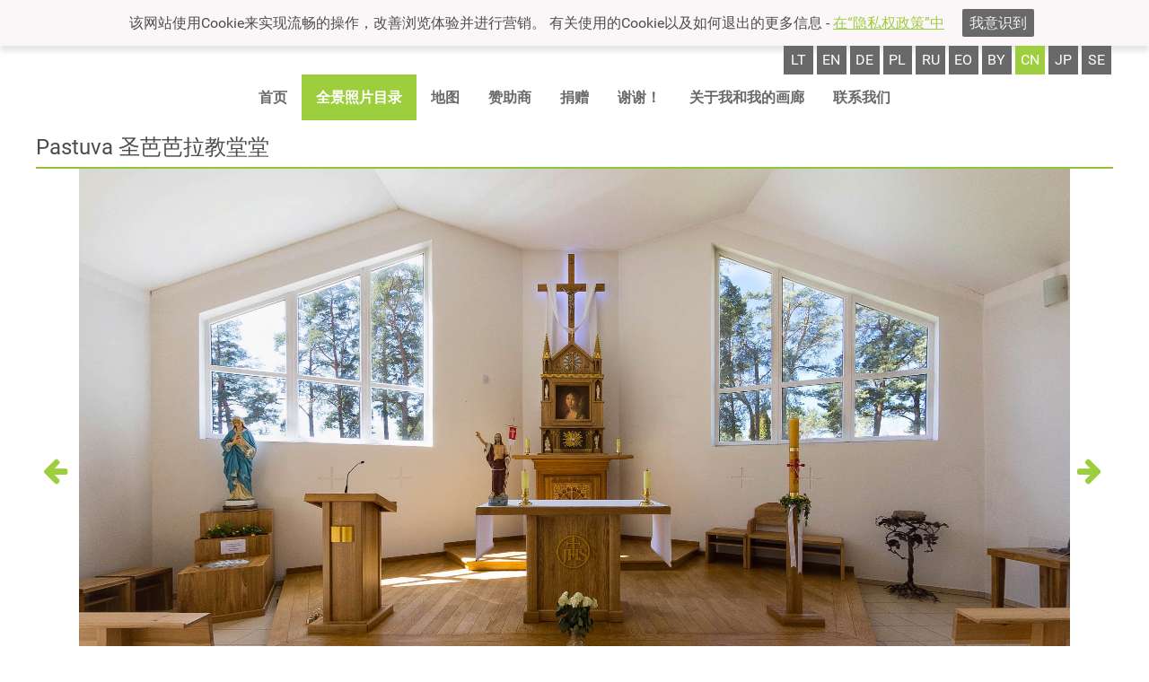

--- FILE ---
content_type: text/html
request_url: https://panoramas.lt/cn/panoramata/1592aa90162d4c4a2a0f
body_size: 14491
content:
<!DOCTYPE html>
<html lang='cn-CN'>
<head>
<meta charset='utf-8' />
<title>Pastuva &#22307;&#33453;&#33453;&#25289;&#25945;&#22530;&#22530; &#8226; &#20840;&#26223; &#8226; Panoramas</title>
<meta name='description' content='' />
<meta name='keywords' content='' />
<link rel='shortcut icon' type='image/png' href='/res/img/p.png' sizes='16x16' />
<meta name='verify-paysera' content='f5240b131e6f7535e82c875a02321ec3' />
<meta name='viewport' content='width=device-width, initial-scale=1' />
<meta name='theme-color' content='#9dce3e' />
<meta property="og:type"               content="article" />
<meta property='og:title' content='Pastuva &#22307;&#33453;&#33453;&#25289;&#25945;&#22530;&#22530; &#8226; &#20840;&#26223; &#8226; Panoramas' />
<meta property="og:description"        content="Tai nekomercinis projektas, kuriame panaudotos naujausios vaizdo fiksavimo ir jo pateikimo technologijos Panoramos apžiūros metu, žiūrovui susidaro įspūdis, kad jis yra pastato ar kraštovaizdžio viduryje ir gali pasirinkti panoramos apžiūros rakursą 360°x360° kampu. Yra galimybė patikusį panoramos fragmentą (freską, statulą ar pan.) priartinti ir apžiūrėti nuodugniau." />
<meta property="og:image"              content="https://www.panoramas.lt/res/img/slider.jpg" />
<link rel='stylesheet' type='text/css' href='/res/fonts/fa/fa.css' />
<link rel='stylesheet' type='text/css' href='/res/fonts/r/r.css' />
<link rel='stylesheet' type='text/css' href='/res/css/style.css&#63;t&#61;19w40' />
<script async src='https://www.googletagmanager.com/gtag/js?id=UA-359396-5'></script>
<script>
  window.dataLayer = window.dataLayer || [];
  function gtag(){dataLayer.push(arguments)};
  gtag('js', new Date());
  gtag('config', 'UA-359396-5');
</script>
</head>
<body data-url-base='/cn/' class='lacks-js'>
<div id='cookies-notice'>
<p>&#35813;&#32593;&#31449;&#20351;&#29992;Cookie&#26469;&#23454;&#29616;&#27969;&#30021;&#30340;&#25805;&#20316;&#65292;&#25913;&#21892;&#27983;&#35272;&#20307;&#39564;&#24182;&#36827;&#34892;&#33829;&#38144;&#12290; &#26377;&#20851;&#20351;&#29992;&#30340;Cookie&#20197;&#21450;&#22914;&#20309;&#36864;&#20986;&#30340;&#26356;&#22810;&#20449;&#24687; - <a href='/cn/privatumo-politika/'>&#22312;&#8220;&#38544;&#31169;&#26435;&#25919;&#31574;&#8221;&#20013;</a></p>
<button id='cookies-confirm' type='button'>&#25105;&#24847;&#35782;&#21040;</button>
<script>
document.getElementById('cookies-confirm').addEventListener('click', function (event) {
	var d = new Date()
	d.setTime(d.getTime() + 31536000000);
	document.cookie = 'gdpr=true; expires=' + d.toUTCString() + '; path=/';
	document.getElementById('cookies-notice').remove()
})
</script>
</div>
<script>
;(function () {
	// https://dom.spec.whatwg.org/#dom-element-matches
	if (!('matches' in Element.prototype)) {
		Element.prototype.matches = 
			Element.prototype.matchesSelector || 
			Element.prototype.mozMatchesSelector ||
			Element.prototype.msMatchesSelector || 
			Element.prototype.oMatchesSelector || 
			Element.prototype.webkitMatchesSelector ||
			function (s) {
				var matches = (this.document || this.ownerDocument).querySelectorAll(s),
					i = matches.length;
				while (--i >= 0 && matches.item(i) !== this) {}
				return i > -1;
			};
	}
	// https://dom.spec.whatwg.org/#dom-element-closest
	if (!('closest' in Element.prototype)) {
		Element.prototype.closest = function (s) {
			var	e = this
			do {
				if (e.matches && e.matches(s)) {
					return e
				}
			} while (e = e.parentNode)
			return null
		}
	}
	// https://dom.spec.whatwg.org/#text
	try {
		var	t = 'lorem ipsum'
		var	el = new Text(t)
		if (el.data !== t) {
			throw new TypeError('unacceptable')
		}
	} catch (ex) {
		window.Text = function Text(text) {
			return document.createTextNode(text)
		}
	}
	// https://dom.spec.whatwg.org/#interface-customevent
	function polyfillCustomEvent() {
		function CustomEvent(typeArg, eventInit) {
			eventInit = eventInit || {
				bubbles:    false,
				cancelable: false,
				detail:     undefined,
			}
			var	evt = document.createEvent('CustomEvent')
			evt.initCustomEvent(typeArg, eventInit.bubbles,
				eventInit.cancelable, eventInit.detail)
			return evt
		}
		CustomEvent.prototype = window.Event.prototype
		window.CustomEvent = CustomEvent
	}
	try {
		new CustomEvent('-x-test')
	} catch (ex) {
		polyfillCustomEvent()
	}
})()
document.body.classList.remove('lacks-js')
</script>
<style type='text/css'>
#header-branding-logotype {
	flex: 0 0 auto;
	align-self: flex-start;
	margin: .5em .3125em;
	font-size: 250%;
}
#header-content {
	display: flex;
	flex-direction: column;
}
#header-branding-logo {
	width: auto;
	height: 1.5625em;
	display: inline-block;
	vertical-align: -.4em;
}
#header-branding-type {
	text-transform: uppercase;
	color: #696969;
}
@media (max-width: 700px) {
	#header-branding-logotype {
		margin: 1.75em 1.25em;
		font-size: 141%;
	}
}
</style>
<header id='main-header'>
<div class='content-column'>
<div id='header-content'>
<div class='lang-switcher'>
<a href='/panoramata/1592aa90162d4c4a2a0f'
   class='top-row-mi'
   rel='alternate'
   lang='lt'
   hreflang='lt'>lt</a><a href='/en/panoramata/1592aa90162d4c4a2a0f'
   class='top-row-mi'
   rel='alternate'
   lang='en'
   hreflang='en'>en</a><a href='/de/panoramata/1592aa90162d4c4a2a0f'
   class='top-row-mi'
   rel='alternate'
   lang='de'
   hreflang='de'>de</a><a href='/pl/panoramata/1592aa90162d4c4a2a0f'
   class='top-row-mi'
   rel='alternate'
   lang='pl'
   hreflang='pl'>pl</a><a href='/ru/panoramata/1592aa90162d4c4a2a0f'
   class='top-row-mi'
   rel='alternate'
   lang='ru'
   hreflang='ru'>ru</a><a href='/eo/panoramata/1592aa90162d4c4a2a0f'
   class='top-row-mi'
   rel='alternate'
   lang='eo'
   hreflang='eo'>eo</a><a href='/by/panoramata/1592aa90162d4c4a2a0f'
   class='top-row-mi'
   rel='alternate'
   lang='by'
   hreflang='by'>by</a><a href='/cn/panoramata/1592aa90162d4c4a2a0f'
   class='top-row-mi active'
   rel='alternate'
   lang='cn'
   hreflang='cn'>cn</a><a href='/jp/panoramata/1592aa90162d4c4a2a0f'
   class='top-row-mi'
   rel='alternate'
   lang='jp'
   hreflang='jp'>jp</a><a href='/se/panoramata/1592aa90162d4c4a2a0f'
   class='top-row-mi'
   rel='alternate'
   lang='se'
   hreflang='se'>se</a></div>
<style type='text/css'>
.main-menu.main-menu-content {
	align-self: center;
}
.main-menu-label {
	display: none;
	padding: 1em;
	text-transform: uppercase;
	font-weight: bold;
}
.main-menu-label:hover {
	background: #dfdfdf;
}
#toggle-menu {
	position: absolute;
	clip: rect(0,0,0,0);
}
@media (max-width: 700px) {
	.main-menu-label {
		display: block;
		cursor: s-resize;
		align-self: flex-end;
	}
	.main-menu.main-menu-content {
		align-self: flex-end;
		display: none;
		position: relative;
		z-index: 1;
	}
	#toggle-menu:checked ~ .main-menu-label {
		background: #dfdfdf;
		cursor: n-resize;
	}
	#toggle-menu:checked ~ .main-menu.main-menu-content {
		display: block;
	}
	#toggle-menu:checked ~ .main-menu.main-menu-content .top-row {
		right: 0;
		position: absolute;
		background: white;
		box-shadow: 0 .5em .5em hsla(0,0%,0%,.25);
	}
	.top-row-mi {
		padding: 1.25em .5em;
		display: block;
	}
	.top-row-mi a {
		margin: -1.25em -.5em;
		padding: 1.25em .5em;
	}
}
</style>
<input id='toggle-menu' type='checkbox' role='presentation none' /><label class='main-menu-label' for='toggle-menu'><i class='fa fa-bars'></i> Meniu</label><div class='main-menu main-menu-content'><ul class='top-row common-items'><li class='top-row-mi'><a href='/cn/'>&#39318;&#39029;</a></li><li class='top-row-mi active'><a href='/cn/catalog/'>&#20840;&#26223;&#29031;&#29255;&#30446;&#24405;</a></li><li class='top-row-mi'><a href='/cn/maps/'>&#22320;&#22270;</a></li><li class='top-row-mi'><a href='/cn/sponsors/'>&#36190;&#21161;&#21830;</a></li><li class='top-row-mi'><a href='/cn/donate/'>&#25424;&#36192;</a></li><li class='top-row-mi'><a href='/cn/thanks/'>&#35874;&#35874;&#65281;</a></li><li class='top-row-mi'><a href='/cn/about-author/'>&#20851;&#20110;&#25105;&#21644;&#25105;&#30340;&#30011;&#24266;</a></li><li class='top-row-mi'><a href='/cn/contacts/'>&#32852;&#31995;&#25105;&#20204;</a></li></ul><ul class='top-row user-items'></ul></div></div>
</div>
</header>
<main id='main-content'
      class='content'>
<div class='mid-col'>
<div class='content-column unpadded'>
<h2 id='pano-title'>Pastuva &#22307;&#33453;&#33453;&#25289;&#25945;&#22530;&#22530; </h2>
<style type='text/css'>
.cubemap-wall {
	vertical-align: top;
	display: inline-block;
	width: 25%;
	height: 225px;
	max-height: calc((100vw - 2em) / 16 * 9 / 3);
}
#nojs-unwraped-cubemap {
	margin-top: 0;
}
#cubemap-container .cubemap-wall {
	height: auto;
	max-height: none;
}
</style>
<p id='nojs-unwraped-cubemap' class='loading'>
<img class='cubemap-wall'
     src='/files/b371c5fd8391eecd4904'
     width='2707'
     height='2707'
     style='width: 2708px'
     onload='this.classList.add(&quot;loaded&quot)'
     importance='low'
     data-transform='&#123;&#34;p&#34;&#58;&#91;0,1351.3344,0&#93;,&#34;r&#34;&#58;&#91;90,0,180&#93;&#125;'
     alt='' /><br /><img class='cubemap-wall'
     src='/files/78606fe20af54d1f7aa4'
     width='2707'
     height='2707'
     style='width: 2708px'
     onload='this.classList.add(&quot;loaded&quot)'
     importance='high'
     data-transform='&#123;&#34;p&#34;&#58;&#91;0,0,1351.3344&#93;,&#34;r&#34;&#58;&#91;0,180,0&#93;&#125;'
     alt='' /><img class='cubemap-wall'
     src='/files/8beacc9fbdf3c7c959b3'
     width='2707'
     height='2707'
     style='width: 2708px'
     onload='this.classList.add(&quot;loaded&quot)'
     data-transform='&#123;&#34;p&#34;&#58;&#91;-1351.3344,0,0&#93;,&#34;r&#34;&#58;&#91;0,90,0&#93;&#125;'
     alt='' /><img class='cubemap-wall'
     src='/files/073da4ba1fe28b39b598'
     width='2707'
     height='2707'
     style='width: 2708px'
     onload='this.classList.add(&quot;loaded&quot)'
     data-transform='&#123;&#34;p&#34;&#58;&#91;0,0,-1351.3344&#93;,&#34;r&#34;&#58;&#91;0,0,0&#93;&#125;'
     alt='' /><img class='cubemap-wall'
     src='/files/92bf77b73630c1a1a35f'
     width='2707'
     height='2707'
     style='width: 2708px'
     onload='this.classList.add(&quot;loaded&quot)'
     data-transform='&#123;&#34;p&#34;&#58;&#91;1351.3344,0,0&#93;,&#34;r&#34;&#58;&#91;0,-90,0&#93;&#125;'
     alt='' /><br /><img class='cubemap-wall'
     src='/files/6a2d853064783afe3762'
     width='2707'
     height='2707'
     style='width: 2708px'
     onload='this.classList.add(&quot;loaded&quot)'
     importance='low'
     data-transform='&#123;&#34;p&#34;&#58;&#91;0,-1351.3344,0&#93;,&#34;r&#34;&#58;&#91;-90,0,180&#93;&#125;'
     alt='' /></p>
<!--p class='other-panorama-buttons'><a href='../help/'>&#24110;&#21161;</a></p-->
<p class='other-panorama-info'>
<audio loop id='background-music' preload='none'><source src='/files/173f433d7dc940d2850e' type='audio/mpeg'></audio>
</p>
<style type='text/css'>
@keyframes fadein {
	from { opacity: 0; filter: blur(2em);}
	50% { opacity: 0; filter: blur(2em);}
	to { opacity: 1; filter: blur(0);}
}
#nojs-unwraped-cubemap.loading,
#cubemap-container.loading > .three-js-renderer {
	animation-duration: 10s;
	animation-name: fadein;
	animation-iteration-count: 1;
	animation-timing-function: ease-out;
}
#nojs-unwraped-cubemap + #cubemap-container {
	display: none;
}

#cubemap-container {
	position: relative;
	height: 675px;
	max-height: 675px;
	max-height: calc((100vw - 2em) / 16 * 9);
	max-width: calc(100% - 6em);
}
.button-row,
.info-row {
	position: absolute;
	opacity: .75;
}
.button-row {
	bottom: 1em;
	margin-right: -50%;
	left: 50%;
	transform: translateX(-50%);
	line-height: 2em;
	text-align: center;
}
.button-row button {
	line-height: 1em;
	padding: .375em;
}
.info-row {
	top: 1em;
	left: 1em;
}
.loading-spinner-wrapper {
	position: absolute;
	top: 50%;
	left: 50%;
	transform: translate(-50%, -50%);
}
.button-row:hover,
.info-row:hover {
	opacity: 1;
}
.volume-wrap {
	display: inline-block;
	position: relative;
}
.volume-range-wrap {
	position: absolute;
	top: -2.35em;
	left: 0;
	padding: .25em .25em 0;
	transform: rotate(-90deg);
	transform-origin: 1.0em 50%;
	background:
	hsla(0,0%,0%,.75);
	border-radius: .125em;
}
.volume-range {
	-webkit-appearance: range;
	-moz-appearance: range;
	appearance: range;
}
.volume-wrap.closed .volume-range-wrap {
	display: none;
}
.cubemap-wall {
	pointer-events: none;
	user-select: none;
	-webkit-backface-visibility: hidden;
	   -moz-backface-visibility: hidden;
	        backface-visibility: hidden;
}

.pano-nav-arrow{
	flex: 0 0 1em;
	padding: .25em;
	align-self: center;
	font-size: 2em;
}

.pano-wrapper{
	margin-left: -3em;
	margin-right: -3em;
}
@media (min-width: 640px) {
	.info-row {
		top: auto;
		bottom: 1em;
	}
}
@media (max-width: 1300px) {
	.pano-nav-arrow{
		font-size: 2em;
	}
	.pano-wrapper{
		margin-left: 0em;
		margin-right: 0em;
	}

}

</style>
<div style='display: flex;' class='pano-wrapper'>
<div id='cubemap-container' style='order: 1; flex: 1 1 0;' class='loading'></div>
<a class='pano-nav-arrow' href='/panoramata/2304d685b747bf0bdd0c#pano-title' style='order: 0;'><i class="fa fa-arrow-left" aria-hidden="true"></i></a><a class='pano-nav-arrow' href='/panoramata/2304d685b747bf0bdd0c#pano-title' style='order: 2;'><i class="fa fa-arrow-right" aria-hidden="true"></i></a></div>
<script type='module'>
import * as THREE from "\/res\/js\/three.js-master\/build\/three.module.js"
import { DeviceOrientationControls } from "\/res\/js\/three.js-master\/examples\/jsm\/controls\/DeviceOrientationControls.js"
import { CSS3DRenderer, CSS3DObject } from "\/res\/js\/three.js-master\/examples\/jsm\/renderers\/CSS3DRenderer.js"
for (var i = -1, el, els = document.querySelectorAll('.nomodule'); el = els[++i]; ) {
	el.parentNode.removeChild(el)
}

var camera, scene, renderer, controls
var target = new THREE.Vector3()
var container = document.getElementById('cubemap-container')
var lon = 90, lat = 0
var phi = 0, theta = 0
var touchRegistry = {}
var changeRates = {zoom: 0, lon: 0, lat: 0}
var turretRates = {lon: 0, lat: 0}
var panmode = 'grab' // grab | turret
init()
animate()
var scrollStorage = []
function init() {
	camera = new THREE.PerspectiveCamera(75, 1, 1, 1000)
	scene = new THREE.Scene()

	var loadingSpinnerWrapper
	{
		var nToLoad = 0
		var nLoaded = 0
		function onSideLoad(event) {
			nLoaded++
			if (nLoaded == nToLoad) {
				onAllLoaded()
			}
		}
		function onAllLoaded() {
			setTimeout(function () {
				container.classList.remove('loading')
				if (loadingSpinnerWrapper) {
					loadingSpinnerWrapper.remove()
				}
			}, 5e2)
		}

		for (var i = 0, els = document.querySelectorAll('.cubemap-wall'), el; el = els[i]; i++) {
			if (el.nodeName == 'IMG' && !el.classList.contains('loaded')) {
				nToLoad++
				el.addEventListener('load', onSideLoad)
			}

			var object = new CSS3DObject(el)
			var transform = JSON.parse(el.getAttribute('data-transform'))
			object.position.fromArray(transform.p)
			object.rotation.fromArray(transform.r.map(THREE.Math.degToRad))
			scene.add(object)
		}

		if (nToLoad == 0) {
			onAllLoaded()
		} else {
			loadingSpinnerWrapper = document.createElement('div')
			loadingSpinnerWrapper.classList.add('loading-spinner-wrapper')
			var spinThing = loadingSpinnerWrapper.appendChild(document.createElement('i'))
			spinThing.classList.add('fa', 'fa-fw', 'fa-2x', 'fa-circle-o-notch', 'fa-spin')
		}
	}

	renderer = new CSS3DRenderer()
	renderer.setSize(container.offsetWidth, container.offsetHeight)
	container.appendChild(renderer.domElement)
	renderer.domElement.classList.add('three-js-renderer')
	container.addEventListener('mousedown', onDocumentMouseDown, false)
	container.addEventListener('wheel', onDocumentMouseWheel, false)

	container.addEventListener('touchstart', onDocumentTouchStart, false)
	container.addEventListener('touchmove', onDocumentTouchMove, false)
	container.addEventListener('touchend', onDocumentTouchEnd, false)
	container.addEventListener('touchcancel', onDocumentTouchCancel, false)

	window.addEventListener('resize', onWindowResize, false)
	document.getElementById('nojs-unwraped-cubemap').remove()

	var buttonRow = container.appendChild(document.createElement('div'))
	buttonRow.classList.add('button-row')
	var infoRow = container.appendChild(document.createElement('div'))
	infoRow.classList.add('info-row')
	if (loadingSpinnerWrapper) {
		container.appendChild(loadingSpinnerWrapper)
	}

	var fsFnName = (('requestFullscreen' in container) ? 'requestFullscreen' : null)
		|| (('webkitRequestFullscreen' in container) ? 'webkitRequestFullscreen' : null)
		|| (('mozRequestFullScreen' in container) ? 'mozRequestFullScreen' : null)
		|| (('msRequestFullscreen' in container) ? 'msRequestFullscreen' : null)
		|| (('oRequestFullscreen' in container) ? 'oRequestFullscreen' : null)
	var exitFsFnName = (('exitFullscreen' in document) ? 'exitFullscreen' : null)
		|| (('webkitExitFullscreen' in document) ? 'webkitExitFullscreen' : null)
		|| (('mozCancelFullScreen' in document) ? 'mozCancelFullScreen' : null)
		|| (('msExitFullscreen' in document) ? 'msExitFullscreen' : null)
		|| (('oExitFullscreen' in document) ? 'oExitFullscreen' : null)
	var fsElName = (('fullscreenElement' in document) ? 'fullscreenElement' : null)
		|| (('webkitFullscreenElement' in document) ? 'webkitFullscreenElement' : null)
		|| (('mozFullScreenElement' in document) ? 'mozFullScreenElement' : null)
		|| (('msFullscreenElement' in document) ? 'msFullscreenElement' : null)

	{
		var changedProp
		function zoomMd(event) {
			if (event.type == 'mousedown' && event.button != 0) {
				return
			}
			var betterTarget = 'closest' in event.target ? event.target : event.target.parentNode
			,   button = betterTarget.closest('button')
			changedProp = button.getAttribute('change-prop')
			changeRates[changedProp] = +button.getAttribute('change-value')
			window.addEventListener('mouseup', zoomMu, false)
			window.addEventListener('mousemove', zoomMm, false)
			window.addEventListener('touchend', zoomMu, false)
			event.preventDefault()
		}
		function zoomMm(event) {
			console.log(event)
			var betterTarget = 'closest' in event.target ? event.target : event.target.parentNode
			,   button = betterTarget.closest('[change-prop]')
			if (button) {
				changeRates[changedProp] = 0
				changedProp = button.getAttribute('change-prop')
				changeRates[changedProp] = +button.getAttribute('change-value')
			}
		}
		function zoomMu(event) {
			if (event.type == 'mouseup' && event.button != 0) {
				return
			}
			var betterTarget = 'closest' in event.target ? event.target : event.target.parentNode
			,   button = betterTarget.closest('button')
			changeRates[changedProp] = 0
			window.removeEventListener('mouseup', zoomMu, false)
			window.removeEventListener('mousemove', zoomMm, false)
			window.removeEventListener('touchend', zoomMu, false)
			event.preventDefault()
		}
		if (buttonRow.lastChild) {
			buttonRow.appendChild(document.createTextNode(' '))
		}
		var viewControlButton = buttonRow.appendChild(document.createElement('button'))
		var viewControlIcon = viewControlButton.appendChild(document.createElement('i'))
		viewControlButton.setAttribute('style', 'border-top-right-radius: 0; border-bottom-right-radius: 0')
		viewControlButton.setAttribute('change-prop', 'zoom')
		viewControlButton.setAttribute('change-value', '-0.02')
		viewControlIcon.classList.add('fa', 'fa-fw', 'fa-plus')
		viewControlButton.addEventListener('mousedown', zoomMd, false)
		viewControlButton.addEventListener('touchstart', zoomMd, false)

		viewControlButton = buttonRow.appendChild(document.createElement('button'))
		viewControlIcon = viewControlButton.appendChild(document.createElement('i'))
		viewControlButton.setAttribute('style', 'border-top-left-radius: 0; border-bottom-left-radius: 0')
		viewControlButton.setAttribute('change-prop', 'zoom')
		viewControlButton.setAttribute('change-value', '0.02')
		viewControlIcon.classList.add('fa', 'fa-fw', 'fa-minus')
		viewControlButton.addEventListener('mousedown', zoomMd, false)
		viewControlButton.addEventListener('touchstart', zoomMd, false)

		if (buttonRow.lastChild) {
			buttonRow.appendChild(document.createTextNode(' '))
		}
		viewControlButton = buttonRow.appendChild(document.createElement('button'))
		viewControlIcon = viewControlButton.appendChild(document.createElement('i'))
		viewControlButton.setAttribute('style', 'border-top-right-radius: 0; border-bottom-right-radius: 0')
		viewControlButton.setAttribute('change-prop', 'lon')
		viewControlButton.setAttribute('change-value', '-0.01')
		viewControlIcon.classList.add('fa', 'fa-fw', 'fa-arrow-left')
		viewControlButton.addEventListener('mousedown', zoomMd, false)
		viewControlButton.addEventListener('touchstart', zoomMd, false)

		viewControlButton = buttonRow.appendChild(document.createElement('button'))
		viewControlIcon = viewControlButton.appendChild(document.createElement('i'))
		viewControlButton.setAttribute('style', 'border-radius: 0')
		viewControlButton.setAttribute('change-prop', 'lat')
		viewControlButton.setAttribute('change-value', '-0.01')
		viewControlIcon.classList.add('fa', 'fa-fw', 'fa-arrow-down')
		viewControlButton.addEventListener('mousedown', zoomMd, false)
		viewControlButton.addEventListener('touchstart', zoomMd, false)

		viewControlButton = buttonRow.appendChild(document.createElement('button'))
		viewControlIcon = viewControlButton.appendChild(document.createElement('i'))
		viewControlButton.setAttribute('style', 'border-radius: 0')
		viewControlButton.setAttribute('change-prop', 'lat')
		viewControlButton.setAttribute('change-value', '0.01')
		viewControlIcon.classList.add('fa', 'fa-fw', 'fa-arrow-up')
		viewControlButton.addEventListener('mousedown', zoomMd, false)
		viewControlButton.addEventListener('touchstart', zoomMd, false)

		viewControlButton = buttonRow.appendChild(document.createElement('button'))
		viewControlIcon = viewControlButton.appendChild(document.createElement('i'))
		viewControlButton.setAttribute('style', 'border-top-left-radius: 0; border-bottom-left-radius: 0')
		viewControlButton.setAttribute('change-prop', 'lon')
		viewControlButton.setAttribute('change-value', '0.01')
		viewControlIcon.classList.add('fa', 'fa-fw', 'fa-arrow-right')
		viewControlButton.addEventListener('mousedown', zoomMd, false)
		viewControlButton.addEventListener('touchstart', zoomMd, false)
	}

	if (fsFnName) {
		if (buttonRow.lastChild) {
			buttonRow.appendChild(document.createTextNode(' '))
		}
		var fsButton = buttonRow.appendChild(document.createElement('button'))
		var fsIcon = fsButton.appendChild(document.createElement('i'))
		fsIcon.classList.add('fa', 'fa-fw', 'fa-arrows-alt')
		fsButton.addEventListener('click', function (event) {
			if (event.button != 0) {
				return
			}
			var isFs = document[fsElName] == container
			if (isFs) {
				var maybePromise = document[exitFsFnName]()
				var rescroll = function () {
					for (var i = -1, tuple; tuple = scrollStorage[++i];) {
						tuple.e.scrollTop = tuple.s
					}
					scrollStorage.splice(0)
				}
				if (maybePromise instanceof Promise) {
					maybePromise.then(rescroll)
				} else {
					setTimeout(rescroll, 700)
				}
			} else {
				scrollStorage.splice(0)
				var e = container
				do {
					if (e.scrollTop > 0) {
						scrollStorage.push({e: e, s: e.scrollTop})
					}
				} while (e = e.parentNode)
				container[fsFnName]()
			}
			fsIcon.classList.toggle('fa-arrows-alt', isFs)
			fsIcon.classList.toggle('fa-compress', !isFs)
			event.preventDefault()
		}, false)
	}
	if ('onorientationchange' in window) {
		if (buttonRow.lastChild) {
			buttonRow.appendChild(document.createTextNode(' '))
		}
		var gyroButton = buttonRow.appendChild(document.createElement('button'))
		var gyroIcon = gyroButton.appendChild(document.createElementNS('http://www.w3.org/2000/svg', 'svg'))
		var gyroPath = gyroIcon.appendChild(document.createElementNS('http://www.w3.org/2000/svg', 'path'))
		gyroIcon.setAttribute('style', 'display:inline-block; width: auto; height: 1em; fill: currentColor')
		gyroIcon.setAttribute('width', '16')
		gyroIcon.setAttribute('height', '16')
		gyroIcon.setAttribute('viewBox', '0 0 16 16')
		gyroPath.setAttribute('d', [
			'M 8.339557,1.8102508 C 8.13295,1.8110968 7.9340508,1.9222397 7.8297133,2.1166838 L 5.5868526,6.2952579 C 4.5784451,6.3621279 3.6400283,6.4703193 2.8550533,6.6186101 2.1607862,6.7479886',
			'1.5890902,6.8987233 1.1187275,7.1111581 0.8835452,7.2168868 0.6694184,7.3348727 0.46281142,7.526628 0.25620443,7.7202633 0.03154914,8.0511353 0.03154914,8.4647253 c 0,0.4154699',
			'0.22465529,0.7444619 0.43126228,0.9380972 C 0.6694184,9.5964578 0.8837332,9.713015 1.1187275,9.8182924 1.5889022,10.028847 2.1611622,10.181124 2.8550533,10.31084 c 0.1697242,0.03057',
			'0.3464756,0.06153 0.5293952,0.08973 l -0.077905,0.145377 c -0.1523346,0.285753 -0.046439,0.635424 0.2378142,0.7877 l 4.2868599,2.301065 c 0.2844371,0.152332 0.6358006,0.04662',
			'0.7880769,-0.238755 l 1.4735075,-2.745109 c 1.126469,-0.06418 2.178529,-0.180212 3.04391,-0.342152 0.694267,-0.129397 1.265961,-0.280113 1.736138,-0.4925478 0.235182,-0.1057286',
			'0.449309,-0.2237145 0.655916,-0.4154699 0.206607,-0.1936353 0.431261,-0.5245072 0.431261,-0.9380972 0,-0.4154699 -0.224654,-0.7444619 -0.431261,-0.9380972 C 15.322911,7.3308496',
			'15.107844,7.2142924 14.87285,7.109015 14.402673,6.8984601 13.830415,6.7461838 13.136712,6.6164669 12.882166,6.5690733 12.611452,6.5253456 12.327579,6.4863929 L 13.14254,4.9673898',
			'C 13.294874,4.6816367 13.188971,4.3319652 12.904725,4.1796889 L 8.617997,1.8810687 C 8.5289624,1.8332991 8.4336712,1.810796 8.3397637,1.8115104 Z m 0.00879,0.3722314 c 0.029805,0.00203',
			'0.060911,0.011468 0.09112,0.026733 l 4.28686,2.3010638 c 0.10712,0.057715 0.142594,0.1750613 0.08486,0.2819931 l -1.12496,2.095961 C 10.571602,6.7630282 9.2865783,6.6964778',
			'7.9943165,6.6964778 c -0.7587496,0 -1.5143032,0.022954 -2.2351341,0.06843 L 8.1579289,2.295505 c 0.035928,-0.066889 0.095297,-0.1057474 0.1606816,-0.1113121 0.011088,-8.272e-4',
			'0.019491,-9.024e-4 0.029814,-2.256e-4 z M 5.3186339,6.7930699 3.622915,9.9525211 C 3.3843488,9.9181368 3.1555584,9.8815717 2.9412436,9.8412278 2.2693479,9.7160229 1.7234073,9.5686345',
			'1.3133911,9.382519 1.1081001,9.290702 0.93495631,9.1907636 0.78813188,9.053527 0.64136196,8.9158015 0.50783068,8.7094953 0.50783068,8.4632213 0.50782316,8.2169473 0.64138264,8.0101523',
			'0.78813188,7.8729156 0.93490179,7.735209 1.1081001,7.6360414 1.3133911,7.5439236 1.7237833,7.3602709 2.2695359,7.2111717 2.9412436,7.0852148 3.624983,6.9579231 4.4390032,6.8577403',
			'5.3188407,6.7919419 Z M 12.08521,6.9363788 c 0.341588,0.044329 0.66494,0.093904 0.962913,0.1495503 0.671895,0.125205 1.217834,0.2725934 1.62804,0.4587089 0.204539,0.091817',
			'0.378435,0.1917554 0.525259,0.328992 0.14677,0.1377255 0.280301,0.3440317 0.280301,0.5903057 0,0.246274 -0.133551,0.453069 -0.280301,0.5903057 -0.146768,0.1377254 -0.319968,0.2368742',
			'-0.525259,0.328992 -0.410394,0.1836339 -0.956145,0.3327519 -1.62804,0.4587088 -0.764014,0.1425946 -1.691395,0.2481538 -2.691305,0.3158328 z M 4.0186266,10.00672 c 1.1774154,0.146073',
			'2.5722288,0.227475 3.9757275,0.227475 0.6504642,0 1.2979205,-0.01912 1.9236633,-0.05046 l -0.2635696,0.490668 c -0.5438708,0.02294 -1.1012773,0.03822 -1.6603757,0.03822 -1.4938117,0',
			'-2.9753849,-0.08834 -4.2170196,-0.253794 z',
		].join(' '))
		var gyroOn = false
		gyroButton.addEventListener('click', function (event) {
			gyroOn = !gyroOn
			if (gyroOn) {
				controls.connect()
			} else {
				controls.disconnect()
			}
		}, false)
	}
	var bgmAudioEl = document.querySelector('#background-music')
	if (bgmAudioEl && 'play' in bgmAudioEl) {
		if (buttonRow.lastChild) {
			buttonRow.appendChild(document.createTextNode(' '))
		}
		var bgmButton = buttonRow.appendChild(document.createElement('button'))
		var bgmIcon = bgmButton.appendChild(document.createElement('i'))
		bgmIcon.classList.add('fa', 'fa-fw', 'fa-music')
		bgmButton.addEventListener('click', function (event) {
			if (event.button != 0) {
				return
			}
			if (bgmAudioEl.paused) {
				bgmAudioEl.play()
			} else {
				bgmAudioEl.pause()
			}
			event.preventDefault()
		}, false)
		if ('volume' in bgmAudioEl) {
			bgmAudioEl.volume = 0
			if (bgmAudioEl.volume == 0) {
				bgmButton.setAttribute('style', 'border-top-right-radius: 0; border-bottom-right-radius: 0')
				bgmAudioEl.volume = 1
				var bgmVolWrap = buttonRow.appendChild(document.createElement('span'))
				var bgmVolButton = bgmVolWrap.appendChild(document.createElement('button'))
				var bgmVolIcon = bgmVolButton.appendChild(document.createElement('i'))
				var bgmVolRangeWrap = bgmVolWrap.appendChild(document.createElement('span'))
				var bgmVolRange = bgmVolRangeWrap.appendChild(document.createElement('input'))
				bgmVolWrap.classList.add('volume-wrap', 'closed')
				bgmVolButton.setAttribute('style', 'border-top-left-radius: 0; border-bottom-left-radius: 0')
				bgmVolIcon.classList.add('fa', 'fa-fw', 'fa-volume-up')
				bgmVolRangeWrap.classList.add('volume-range-wrap')
				bgmVolRange.classList.add('volume-range')
				bgmVolRange.setAttribute('type', 'range')
				bgmVolRange.setAttribute('min', '0')
				bgmVolRange.setAttribute('max', '1')
				bgmVolRange.setAttribute('step', 'any')
				try {
					var v = localStorage.getItem('background-music-volume')
					if (isNaN(parseFloat(v))) {
						v = 0.7						
					}
					bgmVolRange.setAttribute('value', v)
					bgmAudioEl.volume = parseFloat(v)
				} catch (ex) {console.log(ex)}
				bgmVolRange.addEventListener('input', function (event) {
					bgmAudioEl.volume = parseFloat(event.target.value)
					event.target.value = bgmAudioEl.volume
					try {
						localStorage.setItem('background-music-volume', event.target.value)
					} catch (ex) {console.log(ex)}
				})

				var bgmWrapCloseTO = null
				function bgmCloseWrap() {
					bgmVolWrap.classList.remove('open')
					bgmVolWrap.classList.add('closed')
					bgmVolWrap.removeEventListener('mousemove', bgmPostponeWrapClose, false)
				}
				function bgmCloseWrapFromTimeout() {
					bgmWrapCloseTO = null
					bgmCloseWrap()
				}
				function bgmPostponeWrapClose() {
					if (bgmWrapCloseTO !== null) {
						clearTimeout(bgmWrapCloseTO)
						bgmWrapCloseTO = null
					}
					bgmWrapCloseTO = setTimeout(bgmCloseWrapFromTimeout, 2e3)
				}
				bgmVolButton.addEventListener('click', function (event) {
					if (event.button != 0) {
						return
					}
					if (bgmVolWrap.classList.contains('open')) {
						clearTimeout(bgmWrapCloseTO)
						bgmWrapCloseTO = null
						bgmCloseWrap()
					} else {
						bgmVolWrap.addEventListener('mousemove', bgmPostponeWrapClose, false)
						bgmVolWrap.classList.add('open')
						bgmVolWrap.classList.remove('closed')
						bgmPostponeWrapClose()
					}
					event.preventDefault()
				}, false)
			}
		}
	}
	{
		try {
			var v = localStorage.getItem('pan-mode')
			if (v == 'grab' || v == 'turret') {
				panmode = v
			}
		} catch (ex) {console.log(ex)}
		if (buttonRow.lastChild) {
			buttonRow.appendChild(document.createTextNode(' '))
		}
		var panmodeButton = buttonRow.appendChild(document.createElement('button'))
		var panmodeIcon = panmodeButton.appendChild(document.createElement('i'))
		panmodeIcon.classList.add('fa', 'fa-fw')
		panmodeIcon.classList.toggle('fa-arrows', panmode == 'grab')
		panmodeIcon.classList.toggle('fa-hand-paper-o', panmode == 'turret')
		panmodeButton.addEventListener('click', function (event) {
			if (event.button != 0) {
				return
			}
			panmodeIcon.classList.toggle('fa-hand-paper-o')
			panmode = panmodeIcon.classList.toggle('fa-arrows') ? 'grab' : 'turret'
			try {
				localStorage.setItem('pan-mode', panmode)
			} catch (ex) {console.log(ex)}
			event.preventDefault()
		}, false)
		// panmodeButton.setAttribute('title', 'Sukimo rėžimas: paprastas vilkimas/tęstinis')
	}
	var otherButtons = document.querySelector('.other-panorama-buttons')
	if (otherButtons) {
		if (buttonRow.lastChild) {
			buttonRow.appendChild(document.createTextNode(' '))
		}
		while (otherButtons.firstChild) {
			buttonRow.appendChild(otherButtons.firstChild)
		}
		otherButtons.remove()
	}
	var otherInfo = document.querySelector('.other-panorama-info')
	if (otherInfo) {
		if (infoRow.lastChild) {
			infoRow.appendChild(document.createTextNode(' '))
		}
		while (otherInfo.firstChild) {
			infoRow.appendChild(otherInfo.firstChild)
		}
		otherInfo.remove()
	}

	controls = new DeviceOrientationControls(camera)
	controls.disconnect()

	onWindowResize()
}
function onWindowResize() {
	renderer.setSize(10, 10)
	camera.aspect = container.offsetWidth / container.offsetHeight
	camera.updateProjectionMatrix()
	renderer.setSize(container.offsetWidth, container.offsetHeight)
}
function onDocumentMouseDown(event) {
	if (event.target != container && event.target != renderer.domElement && event.target.parentNode != renderer.domElement) {
		return
	}
	window.addEventListener('mousemove', onDocumentMouseMove, false)
	window.addEventListener('mouseup', onDocumentMouseUp, false)
	event.preventDefault()
}
function onDocumentMouseMove(event) {
	var movementX = event.movementX || event.mozMovementX || event.webkitMovementX || 0
	var movementY = event.movementY || event.mozMovementY || event.webkitMovementY || 0
	if (panmode == 'grab') {
		var coef = camera.fov * 1.3 / container.offsetHeight
		lon -= movementX * coef
		lat += movementY * coef
	} else if (panmode == 'turret') {
		turretRates.lon += movementX
		turretRates.lat += movementY
		var vecLen = Math.pow(Math.pow(turretRates.lon, 2) + Math.pow(turretRates.lat, 2), 0.5)
		var coef = camera.fov * 0.000005 * Math.pow(vecLen / container.offsetHeight, 1.1)
		changeRates.lon = turretRates.lon * coef
		changeRates.lat = turretRates.lat * coef * -1
	}
}
function onDocumentMouseUp() {
	window.removeEventListener('mousemove', onDocumentMouseMove, false)
	window.removeEventListener('mouseup', onDocumentMouseUp, false)
	if (panmode == 'turret') {
		turretRates.lon = 0
		turretRates.lat = 0
		changeRates.lon = 0
		changeRates.lat = 0
	}
}
function onDocumentMouseWheel(event) {
	var dY = event.deltaY
	if (Math.abs(dY) > 50) {
		dY *= 0.03
	}
	camera.fov = THREE.Math.clamp(camera.fov + dY * 0.5, 10, 75)
	camera.updateProjectionMatrix()
	event.preventDefault()
}
function onDocumentTouchStart(event) {
	if (event.target != container && event.target != renderer.domElement && event.target.parentNode != renderer.domElement) {
		return
	}
	for (var i = -1, touch; touch = event.changedTouches[++i];) {
		touchRegistry[touch.identifier] = {
			x: touch.pageX,
			y: touch.pageY,
		}
	}
	event.preventDefault()
}
function computeTouchRegistryMetrics(tr) {
	var xAcc = 0, yAcc = 0, n = 0
	for (var identifier in tr) {
		var touchreg = tr[identifier]
		xAcc += touchreg.x
		yAcc += touchreg.y
		n++
	}
	var xAvg = xAcc / n, yAvg = yAcc / n
	var rAcc = 0
	for (var identifier in tr) {
		var touchreg = tr[identifier]
		rAcc += Math.pow(Math.pow(touchreg.x - xAvg, 2) + Math.pow(touchreg.y - yAvg, 2), 0.5)
	}
	var rAvg = rAcc / n
	return {
		x: xAvg, y: yAvg, r: rAvg,
	}
}
function onDocumentTouchMove(event) {
	if (event.target != container && event.target != renderer.domElement && event.target.parentNode != renderer.domElement) {
		return
	}
	var coef = camera.fov * 1.3 / container.offsetHeight
	var m0 = computeTouchRegistryMetrics(touchRegistry)
	for (var i = -1, touch; touch = event.changedTouches[++i];) {
		var touchreg = touchRegistry[touch.identifier]
		if (touchreg) {
			touchreg.x = touch.pageX
			touchreg.y = touch.pageY
		}
	}
	var m1 = computeTouchRegistryMetrics(touchRegistry)
	lon -= (m1.x - m0.x) * coef
	lat += (m1.y - m0.y) * coef

	if (m0.r != 0 && m1.r != 0) {
		camera.fov = THREE.Math.clamp(camera.fov + (m0.r - m1.r) / container.offsetHeight * 75, 10, 75)
		camera.updateProjectionMatrix()
	}
	event.preventDefault()
}
function onDocumentTouchEnd(event) {
	if (event.target != container && event.target != renderer.domElement && event.target.parentNode != renderer.domElement) {
		return
	}
	for (var i = -1, touch; touch = event.changedTouches[++i];) {
		delete touchRegistry[touch.identifier]
	}
	event.preventDefault()
}
function onDocumentTouchCancel(event) {
	if (event.target != container && event.target != renderer.domElement && event.target.parentNode != renderer.domElement) {
		return
	}
	for (var i = -1, touch; touch = event.changedTouches[++i];) {
		delete touchRegistry[touch.identifier]
	}
	event.preventDefault()
}

var tLast = 0
function animate(t) {
	var dt = t - tLast
	tLast = t
	requestAnimationFrame(animate)
	// lon += 0.01
	if (Math.abs(changeRates.lon) > 0.0005) {
		lon += changeRates.lon * dt
	}
	if (Math.abs(changeRates.lat) > 0.0005) {
		lat += changeRates.lat * dt
	}
	lat = THREE.Math.clamp(lat, -85, 85)
	phi = THREE.Math.degToRad(90 - lat)
	theta = THREE.Math.degToRad(lon)
	target.x = Math.sin(phi) * Math.cos(theta)
	target.y = Math.cos(phi)
	target.z = Math.sin(phi) * Math.sin(theta)
	camera.lookAt(target)
	if (Math.abs(changeRates.zoom) > 0.001) {
		camera.fov = THREE.Math.clamp(camera.fov + changeRates.zoom * dt, 10, 75)
		camera.updateProjectionMatrix()
	}
	controls.update()
	renderer.render(scene, camera)
}
</script>
<!--div class='nomodule'>
<p>Dėja, dabartinė naršyklė nesuderinama su raiškia panoramos peržiūra.</p>
<p>Palaikomos naršyklės abecėline tvarka:</p>
<ul>
<li>Chrome 61</li>
<li>Edge 16</li>
<li>Firefox 60</li>
<li>Opera 48</li>
<li>Safari &amp; Chrome for iOS 11.0-11.2</li>
<li>Safari 11</li>
<li>Dauguma kitų naršyklių, išleistų po 2018 birželio</li>
</ul>
</div-->
<p>&#22768;&#38899;&#32972;&#26223;: 
<span style='font-weight: bold;'>,,Cantate Domino&#34; chamber choir of Kaunas Vytautas Magnus church, head Rolandas Daug&#279;la</span>
</p>
<style>
.object-info-col {
	display: inline-block;
	width: 50%;
}
@media (max-width: 600px) {
	#share-links,
	.object-info-col {
		display: block;
		width: 100%;
	}
}

.object-header-sharing,
.object-header-partner {
	padding-bottom: .25em;
	border-bottom: 1px solid hsla(0,0%,0%,.125);
}
@media (min-width: 600px) {
	.object-header {
		display: grid;
		grid-template-columns: repeat(2,minmax(0,1fr));
		align-items: end;
		grid-gap: 0 1em;
	}
	.object-header-sharing {
		grid-column: 2;
		grid-row: 1;
	}
	.object-header-partner {
		grid-column: 2;
		grid-row: 2;
	}
}
</style>
<div class='object-header'>

<div class='object-header-sharing'><p><strong>&#19982;&#26379;&#21451;&#20998;&#20139;:</strong>
<a href="https://www.facebook.com/sharer/sharer.php?u=https&#58;//panoramas.lt/panoramata/1592aa90162d4c4a2a0f&t=Pastuva &#22307;&#33453;&#33453;&#25289;&#25945;&#22530;&#22530;"
   onclick="javascript:window.open(this.href, '', 'menubar=no,toolbar=no,resizable=yes,scrollbars=yes,height=300,width=600');return false;"
   target="_blank" title="Facebook"><i style='color: #3d6ad6; font-size: 150%;'class="fa fa-facebook-square" aria-hidden="true"></i></a>
<a href="https://twitter.com/share?url=https&#58;//panoramas.lt/panoramata/1592aa90162d4c4a2a0f&text=Pastuva &#22307;&#33453;&#33453;&#25289;&#25945;&#22530;&#22530;"
   onclick="javascript:window.open(this.href, '', 'menubar=no,toolbar=no,resizable=yes,scrollbars=yes,height=300,width=600');return false;"
   target="_blank" title="Twitter"><i style='color: rgb(29, 161, 242); font-size: 150%;'class="fa fa-twitter" aria-hidden="true"></i></a>
<a href="https://vk.com/share.php?url=https&#58;//panoramas.lt/panoramata/1592aa90162d4c4a2a0f&title=Pastuva &#22307;&#33453;&#33453;&#25289;&#25945;&#22530;&#22530;"
   onclick="javascript:window.open(this.href, '', 'menubar=no,toolbar=no,resizable=yes,scrollbars=yes,height=300,width=600');return false;"
   target="_blank" title="VK"><i style='color: #4a76a8; font-size: 150%;'class="fa fa-vk" aria-hidden="true"></i></a>
<a href="https://connect.ok.ru/offer?url=https&#58;//panoramas.lt/panoramata/1592aa90162d4c4a2a0f&title=Pastuva &#22307;&#33453;&#33453;&#25289;&#25945;&#22530;&#22530;"
   onclick="javascript:window.open(this.href, '', 'menubar=no,toolbar=no,resizable=yes,scrollbars=yes,height=300,width=600');return false;"
   target="_blank" title="OK"><img src='/res/img/ok_logo.png' style="max-height: 1.5em; padding: 0 .25em" /></a>
<a href="javascript:void(function(){var d=document,e=encodeURIComponent,s1=window.getSelection,s2=d.getSelection,s3=d.selection,s=s1?s1():s2?s2():s3?s3.createRange().text:'',r='http://service.weibo.com/share/share.php?url='+e(d.location.href)+'&title='+e(d.title),x=function(){if(!window.open(r,'weibo','toolbar=0,resizable=1,scrollbars=yes,status=1,width=450,height=330'))location.href=r+'&r=1'};if(/Firefox/.test(navigator.userAgent)){setTimeout(x,0)}else{x()}})()" title='WEIBO'><img src='/res/img/WB_logo.png'/></a></p></div>

<div class='object-header-partner'><p><strong>Projekto parneris</strong> <a href='https://topexchange.eu/' target='_blank'><img src='/res/img/Keitykla_m.png' alt='keitykla TOP EXCHANGE' width='1000' height='365' style='width:auto;height:3em;vertical-align:middle' /></a></p></div>

<div class='object-header-object'><h3><span style='color: #ff4000;'>&#25152;&#26377;&#36825;&#20010;&#23545;&#35937;&#20840;&#26223;&#22270;:</span> <span style='font-weight: normal;'><a href='/cn/objects/86115bda3b9e892722f2'>Pastuva &#22307;&#33453;&#33453;&#25289;&#25945;&#22530;&#22530;</a> &#40;2&#41;</span></h3></div>

<div class='object-header-descr'><h3>&#25551;&#36848;</h3></div>

</div>
<a href='#pano-title' class='blwr' style='margin-top: 1em;'><i class="fa fa-arrow-up" aria-hidden="true"></i> &#21040;&#39030;&#37096;</a>
</div>
</div>
</main>
<style type='text/css'>
footer {
	background: #262626;
	color: hsl(0,0%,100%);
}
footer .content-column {	
	flex-wrap: wrap;
	justify-content: space-between;
}
footer .content-column a {
	text-decoration: none;
}
.closing-words-footer-col {
	order: 2;
}
.donate-ps-footer-col {
}
.donate-pp-footer-col {
}
.donate-ps-footer-col,
.donate-pp-footer-col {
	order: 3;
}
.counter-footer-col{
	order: 1;
}
form.donate input{
	padding: .25em 1.5em;
	background-color: white;
	border: 0;
	border-radius: 1.5em;
}
</style>
<footer id='main-footer'>
<div class='counter-margin-collapse'></div>
<div class='content-column unpadded' style='display: flex;'>
<div class='donate-ps-footer-col'>
<form class='donate' style='display: inline-block;' method='post' action='https://www.paysera.lt/pay/' target='_blank'>
<input type='hidden' name='data' value='[base64]' /> 
<input type='hidden' name='sign' value='5337c5f429293cbdad8a91db4d2ac737' /> 
<p><input type='image' name='submit' src='/res/img/paysera.png' alt='&#127798;DONATE_PAYSERA_ALTTEXT' /></p>
</form>
<p style='display: inline-block;'><a href='https://www.paypal.com/cgi-bin/webscr?cmd=_s-xclick&amp;hosted_button_id=C68MNEKBGC798&amp;source=url' target='_blank'><img src='https://www.paypalobjects.com/en_US/i/btn/btn_donateCC_LG.gif' alt='&#127798;DONATE_PAYPAL_ALTTEXT'></a></p>
<p><a href='/cn/privatumo-politika/'>&#31169;&#38544;&#25919;&#31574;</a></p>
<p style='font-size: 85%; color: lightgrey;'>&#21019;&#20316;&#32773; <a href='https://stiprussprendimai.lt/' target='_blank'>StiprūsSprendimai</a></p>
</div>
<div class='counter-footer-col'><p><a href='http://s04.flagcounter.com/more/p9Y7'><img src='https://s07.flagcounter.com/count/p9Y7/bg_262626/txt_FFFFFF/border_262626/columns_3/maxflags_24/viewers_Unique+visitors+since+02+28+2013/labels_1/pageviews_1/flags_1/'
     alt='lankytojų skaičus'
     srcset='https://s07.flagcounter.com/count/p9Y7/bg_262626/txt_FFFFFF/border_262626/columns_3/maxflags_24/viewers_Unique+visitors+since+02+28+2013/labels_1/pageviews_1/flags_1/ 275w,
             https://s07.flagcounter.com/count/p9Y7/bg_262626/txt_FFFFFF/border_262626/columns_6/maxflags_24/viewers_Unique+visitors+since+02+28+2013/labels_1/pageviews_1/flags_1/ 542w,
             https://s07.flagcounter.com/count/p9Y7/bg_262626/txt_FFFFFF/border_262626/columns_8/maxflags_24/viewers_Unique+visitors+since+02+28+2013/labels_1/pageviews_1/flags_1/ 720w'
     sizes='(max-width: 600px) 275px, (max-width: 800px) 542px, 720px'></a></p></div>
</div>
<div class='content-column unpadded' style='text-align: center;'>&copy; 2006&ndash;2026 Panoramas&#12290; &#20445;&#30041;&#25152;&#26377;&#26435;&#21033;&#12290;</div>
</footer>
<script>
addEventListener('DOMContentLoaded', function (event) {
	var elop = false
	try {
		var o = {
			get passive() {
				elop = {passive: true}
				return false
			}
		}
		addEventListener('test', null, o)
		removeEventListener('test', null, o)
	} catch (err) {
		elop = false
	}

	function showcharity(pel) {
		var a = pel.appendChild(document.createElement('div'))
		,   b = a.appendChild(document.createElement('div'))
		,   p0 = b.appendChild(document.createElement('p'))
		,   t0 = p0.appendChild(document.createTextNode('Mielasis, mieloji,'))
		,   p1 = b.appendChild(document.createElement('p'))
		,   t1 = p1.appendChild(document.createTextNode('Pažiūrėjai ir jei patiko patiko mano čia patalpintos panoraminės nuotraukos, nepagailėk fotografui, pensininkui paaukoti vieną eurą, nes šiandieną išaugusios kainos ir mokesčiai už butą visiškai atėmė iš manęs galimybę kažkur nuvykti ir pradžiuginti jus visus naujomis panoraminėmis nuotraukomis. O tokie dideli buvo mano planai!'))
		,   p2 = b.appendChild(document.createElement('p'))
		,   t2 = p2.appendChild(document.createTextNode('Vienas euras, jums ko gero menkniekis, o man tai keli kilometrai naujos kelionės.'))
		,   p3 = b.appendChild(document.createElement('p'))
		,   t3 = p3.appendChild(document.createTextNode('Mano sąskaitos numeris: LT317300010013456211 Swedbank Kostas Rimantas Šukevičius.'))
		,   p4 = b.appendChild(document.createElement('p'))
		,   t4 = p4.appendChild(document.createTextNode('arba: '))
		,   br0 = p4.appendChild(document.createElement('br'))
		,   f0 = p4.appendChild(document.createElement('form'))
		,   inp0 = f0.appendChild(document.createElement('input'))
		,   inp1 = f0.appendChild(document.createElement('input'))
		,   inp2 = f0.appendChild(document.createElement('input'))
		,   t5 = p4.appendChild(document.createTextNode(' '))
		,   a0 = p4.appendChild(document.createElement('a'))
		,   i0 = a0.appendChild(document.createElement('img'))
		,   p5 = b.appendChild(document.createElement('p'))
		,   a1 = p5.appendChild(document.createElement('a'))
		,   ic0 = a1.appendChild(document.createElement('i'))
		,   p6 = b.appendChild(document.createElement('p'))
		,   a2 = p6.appendChild(document.createElement('a'))
		,   t7 = a2.appendChild(document.createTextNode('panoramas.lt'))
		,   b0 = a.appendChild(document.createElement('button'))
		,   ic1 = b0.appendChild(document.createElement('i'))
		a.style.position = 'fixed'
		a.style.top = '1em'
		a.style.left = '50%'
		a.style.width = '36em'
		a.style.maxWidth = 'calc(100vw - 2em)'
		a.style.transform = 'translateX(-50%)'
		a.style.border = '.5em solid orange'
		a.style.background = 'white'
		a.style.color = 'black'
		a.style.padding = '1em 2em 2em'
		a.style.fontSize = '14pt'
		a.style.overflowY = 'auto'
		a.style.boxSizing = 'border-box'
		a.style.zIndex = '1'
		a.classList.add('charity-message')
		b.style.margin = '0 auto'
		p0.style.fontWeight = 'bold'
		p4.style.textAlign = 'center'
		f0.style.display = 'inline-block'
		f0.style.margin = '.5em'
		f0.setAttribute('method', 'post')
		f0.setAttribute('action', 'https://www.paysera.lt/pay/')
		f0.setAttribute('target', '_blank')
		inp0.setAttribute('type', 'hidden')
		inp0.setAttribute('name', 'data')
		inp0.setAttribute('value', '[base64]')
		inp1.setAttribute('type', 'hidden')
		inp1.setAttribute('name', 'sign')
		inp1.setAttribute('value', '5337c5f429293cbdad8a91db4d2ac737')
		inp2.setAttribute('type', 'image')
		inp2.setAttribute('src', '/res/img/paysera.png')
		inp2.setAttribute('alt', 'Paremti per Paysera')
		a0.setAttribute('href', 'https://www.paypal.com/cgi-bin/webscr?cmd=_s-xclick&hosted_button_id=C68MNEKBGC798&source=url')
		a0.setAttribute('target', '_blank')
		a0.style.display = 'inline-block'
		a0.style.margin = '.5em'
		i0.setAttribute('src', '/res/img/btn_donateCC_LG.gif')
		i0.setAttribute('alt', 'Paremti per PayPal')
		p5.style.textAlign = 'right'
		a1.setAttribute('href', 'https://www.facebook.com/sharer/sharer.php?u=https%3A%2F%2Fpanoramas.lt%2Fdonate%2F&t=Paremti%20panoramas.lt')
		a1.setAttribute('target', '_blank')
		a1.addEventListener('click', function (event) {
			window.open(this.href, '', 'menubar=no,toolbar=no,resizable=yes,scrollbars=yes,height=300,width=600')
			event.preventDefault()
		})
		ic0.classList.add('fa', 'fa-fw', 'fa-facebook-square')
		ic0.style.color = '#3d6ad6'
		ic0.style.fontSize = '150%'
		ic0.setAttribute('aria-hidden', 'true')
		p6.style.textAlign = 'right'
		a2.setAttribute('href', 'https://panoramas.lt/')
		b0.setAttribute('type', 'button')
		b0.setAttribute('name', 'close-charity')
		b0.setAttribute('title', 'Uždaryti')
		b0.style.position = 'absolute'
		b0.style.top = '1em'
		b0.style.right = '1em'
		ic1.classList.add('fa', 'fa-fw', 'fa-times')
		return a
	}

	var charityShown = false
	function addcheck() {
		addEventListener('mousemove', check, elop)
	}
	function check(event) {
		removeEventListener('mousemove', check, elop)
		var ncts = localStorage.getItem('next-charity-ts')
		if (ncts === null) {
			var nc = new Date()
			nc.setMinutes(nc.getMinutes() + 3)
			localStorage.setItem('next-charity-ts', nc.getTime().toString())
		} else {
			var nc = new Date(parseInt(ncts))
			,   now = new Date()
			if (isNaN(nc.getTime())) {
				nc.setTime(now.getTime())
			}
			if (now > nc) {
				if (now - nc > 43200000) {
					nc.setTime(now.getTime())
					nc.setMinutes(nc.getMinutes() + 3)
				} else {
					nc.setTime(now.getTime())
					nc.setMinutes(nc.getMinutes() + 30)
					if (!charityShown) {
						showcharity(document.body)
						charityShown = true
					}
				}
				localStorage.setItem('next-charity-ts', nc.getTime().toString())
			}
			setTimeout(addcheck, 1e3)
		}
	}
	addcheck()

	addEventListener('click', function (event) {
		var t0 = event.target
		,   t1 = t0 instanceof HTMLElement ? t0 : t0.parentNode
		,   t2
		if (t2 = t1.closest('button[name=close-charity]')) {
			var a = t2.closest('.charity-message')
			a.parentNode.removeChild(a)
			charityShown = false
		}
	})

})
</script>
<script>
function resize_content() {
	var slideHeight = 0
	var mainHeaderHeight = 0
	var mainFooterHeight = 0
	var slideElement
	if (slideElement = document.getElementById('slide')) {
		slideHeight = slideElement.offsetHeight
	}
	var mainHeaderElement
	if (mainHeaderElement = document.getElementById('main-header')) {
		mainHeaderHeight = mainHeaderElement.offsetHeight
	}
	var mainFooterElement
	if (mainFooterElement = document.getElementById('main-footer')) {
		mainFooterHeight = mainFooterElement.offsetHeight
	}
	document.getElementsByTagName('main')[0].style.minHeight =
		Math.max(document.documentElement.clientHeight, window.innerHeight || 0) 
			- mainHeaderHeight
			- slideHeight
			- mainFooterHeight + 'px'

}
resize_content()
window.addEventListener('resize', resize_content)
</script>
</body>
</html>
